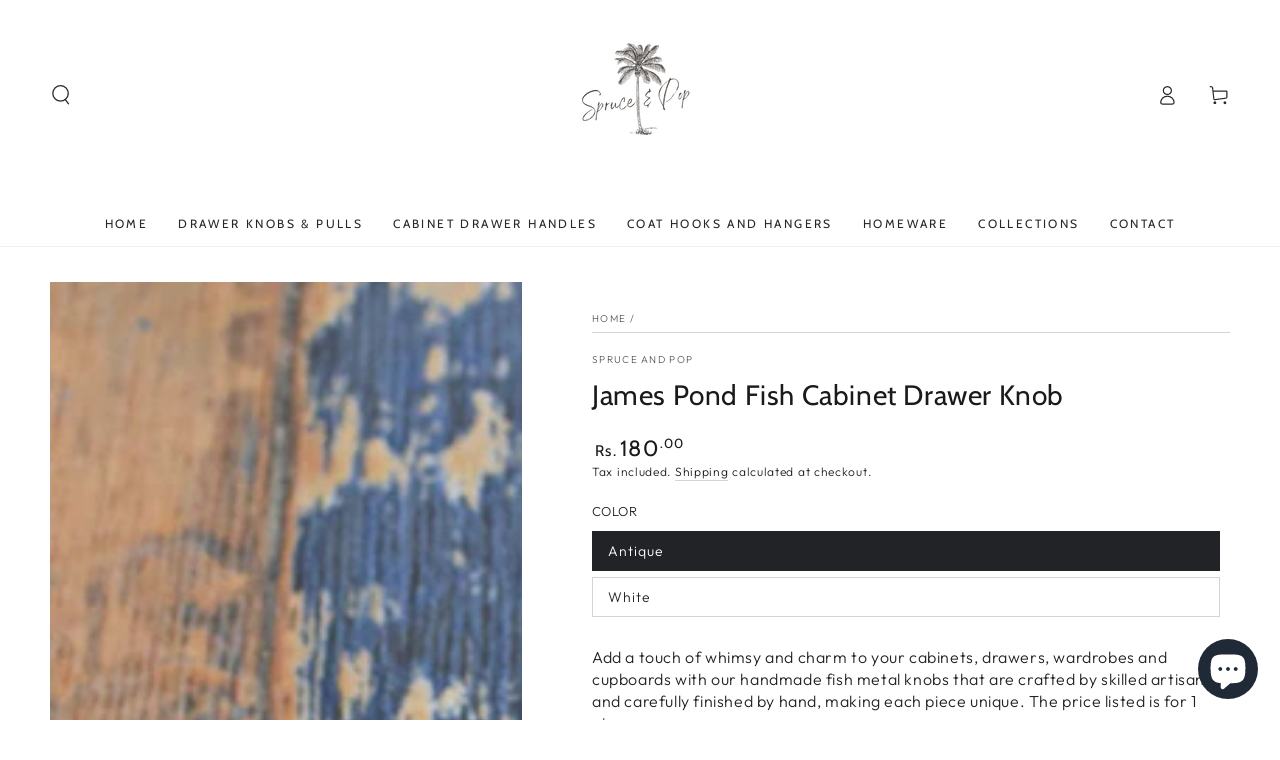

--- FILE ---
content_type: text/css
request_url: https://spruceandpop.com/cdn/shop/t/6/assets/section-product-details.css?v=130343581545701687071692536428
body_size: -121
content:
.product-details .grid{margin-bottom:0}.product-details .product__description{padding:3rem 0;border-top:.1rem solid rgb(var(--color-border));border-bottom:.1rem solid rgb(var(--color-border))}@media screen and (min-width: 750px){.product-details .product__description{padding:5rem 0}}.product-details .product__description:first-child{border-top:0;padding-top:0}.product-details .accordion+.product__description,.product-details .product__description+.accordion{border-top:0}.product-details .product__description li{line-height:calc(1 + .4 / var(--font-body-scale))}.product-details__heading{margin:0;margin-bottom:3rem}.product-details .accordion{margin-top:0}.product-details .accordion:first-child{border-top:0}.product-details .accordion summary{padding:0;color:rgb(var(--color-heading));transition:color var(--duration-default) ease}.product-details .accordion summary .icon{position:absolute;top:50%;right:1.2rem;margin-top:-.7rem;width:1.4rem;height:1.4rem;transition:transform var(--duration-default) ease}@media screen and (min-width: 750px){.product-details .accordion summary .icon{margin-top:-1rem;width:2rem;height:2rem}}.product-details .accordion summary .icon:after{transition:height var(--duration-default) ease}.product-details .accordion details[open] summary{color:rgba(var(--color-foreground),.55)}.product-details .accordion details[open] summary .icon:after{height:0}@media screen and (hover: hover){.product-details .accordion details:not([open]) summary:hover{color:rgba(var(--color-foreground),.55)}.product-details .accordion details:not([open]) summary:hover .icon{transform:rotate(90deg)}}.product-details .accordion .summary__title{padding:1.5rem 0;display:block}.product-details .grid .accordion:first-child summary{margin-top:-1.5rem}.product-details .accordion .accordion__title{color:currentColor}.product-details .accordion__content{padding:0 0 3rem}@media screen and (min-width: 750px){.product-details .accordion .summary__title{padding:3rem 0}.product-details .grid .accordion:first-child summary{margin-top:-3rem}.product-details .accordion__content{padding-bottom:5rem}}@media screen and (max-width: 749px){.product-details .grid__item{flex:0 0 100%;max-width:100%}}
/*# sourceMappingURL=/cdn/shop/t/6/assets/section-product-details.css.map?v=130343581545701687071692536428 */
